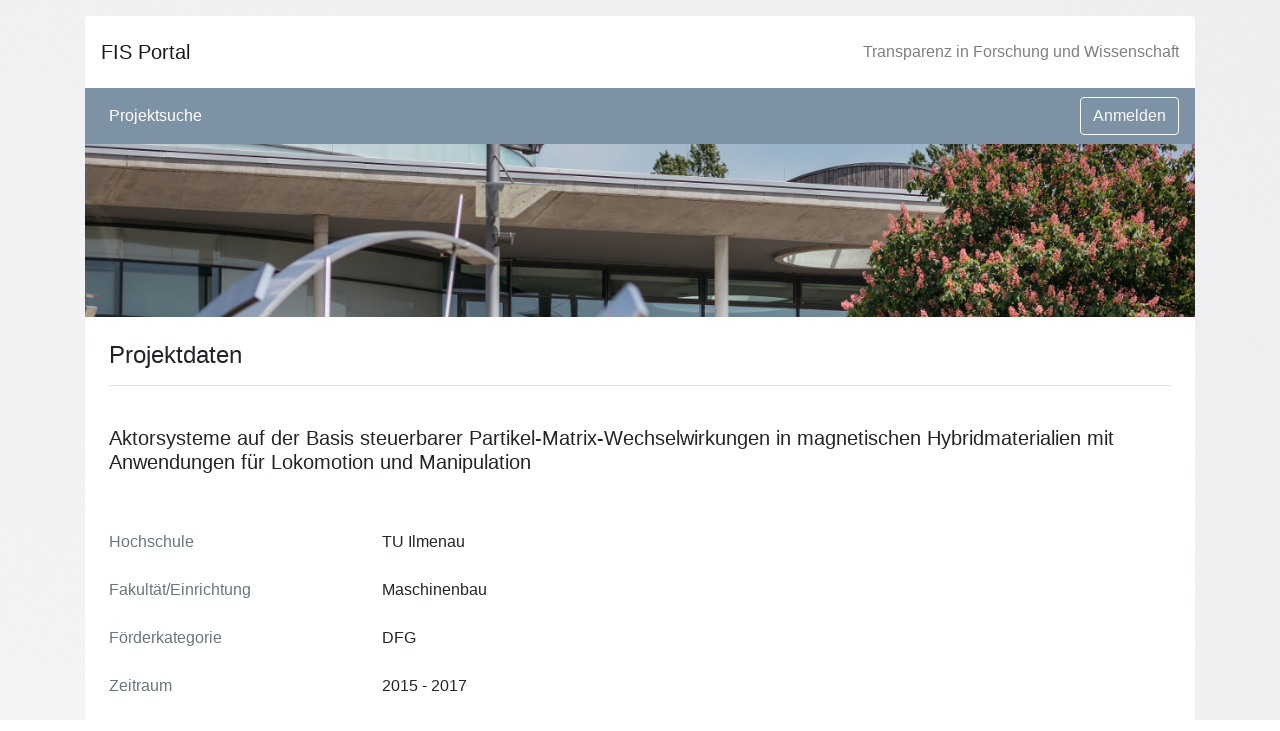

--- FILE ---
content_type: text/html; charset=utf-8
request_url: https://fisprojects.tu-ilmenau.de/portal/360/show
body_size: 2865
content:




<!DOCTYPE html>

<html>
  <head>

    <meta http-equiv="Content-Type" content="text/html; charset=utf-8">
    <meta name="viewport" content="width=device-width, initial-scale=1">

    <title>
      FIS Portal
    </title>

    
    <link rel="stylesheet" href="https://maxcdn.bootstrapcdn.com/bootstrap/4.0.0/css/bootstrap.min.css" integrity="sha384-Gn5384xqQ1aoWXA+058RXPxPg6fy4IWvTNh0E263XmFcJlSAwiGgFAW/dAiS6JXm" crossorigin="anonymous">
    
    
    <link rel="stylesheet" href="/public/css/app.css">

    
    
    <script src="https://code.jquery.com/jquery-3.6.0.js" integrity="sha256-H+K7U5CnXl1h5ywQfKtSj8PCmoN9aaq30gDh27Xc0jk=" crossorigin="anonymous"></script>
    <script src="https://cdnjs.cloudflare.com/ajax/libs/popper.js/1.12.9/umd/popper.min.js" integrity="sha384-ApNbgh9B+Y1QKtv3Rn7W3mgPxhU9K/ScQsAP7hUibX39j7fakFPskvXusvfa0b4Q" crossorigin="anonymous"></script>
    <script src="https://maxcdn.bootstrapcdn.com/bootstrap/4.0.0/js/bootstrap.min.js" integrity="sha384-JZR6Spejh4U02d8jOt6vLEHfe/JQGiRRSQQxSfFWpi1MquVdAyjUar5+76PVCmYl" crossorigin="anonymous"></script>
    <script src="/public/js/bootstrap-confirmation.min.js"></script>

    

    <script type="text/javascript" src="/public/js/moment.min.js"></script>
    <script type="text/javascript" src="/public/js/moment-locale/de.js"></script>

    <script type="text/javascript" src="https://cdnjs.cloudflare.com/ajax/libs/tempusdominus-bootstrap-4/5.0.0-alpha14/js/tempusdominus-bootstrap-4.min.js"></script>
    <link rel="stylesheet" href="https://cdnjs.cloudflare.com/ajax/libs/tempusdominus-bootstrap-4/5.0.0-alpha14/css/tempusdominus-bootstrap-4.min.css" />
    <link rel="stylesheet" href="https://use.fontawesome.com/releases/v5.4.1/css/all.css" integrity="sha384-5sAR7xN1Nv6T6+dT2mhtzEpVJvfS3NScPQTrOxhwjIuvcA67KV2R5Jz6kr4abQsz" crossorigin="anonymous">

    <script type="text/javascript" src="/public/js/app.js"></script>

  </head>

  <body style="background-image: url('/public/img/background.jpg');">



<div class="container">

  


<nav class="navbar navbar-light bg-white mt-3 rounded-top pt-3 pb-3">
  <a class="navbar-brand" href='/portal'> FIS Portal </a>
  <ul class="navbar-nav">
    <li class="nav-item">
      <a class="nav-link" href='/portal'>
        Transparenz in Forschung und Wissenschaft
      </a>
    </li>
  </ul>
</nav>


<nav class="navbar navbar-expand-lg navbar-dark" style="background-color:#7e92a5">

  <ul class="navbar-nav mr-auto">
    <li class="nav-item">
      <a class="nav-link text-white" href='/portal'>
        Projektsuche
      </a>
    </li>
    
  </ul>

  
    <a class="btn btn-outline-light" href='/login'>
      Anmelden
    </a>
  

</nav>

  <img src='/public/img/tuiHumbold.jpg' alt="TU Ilmenau Humbold Bau" style="width:100%;">
  







  <div class="bg-white p-4 pt-3">

    <h4>
      Projektdaten
    </h4>
    <hr>
    <br>

    <h5>
      Aktorsysteme auf der Basis steuerbarer Partikel-Matrix-Wechselwirkungen in magnetischen Hybridmaterialien mit Anwendungen für Lokomotion und Manipulation
    </h5>
    <br>
    <br>

    <div class="row mb-4">
      <div class="col-sm-3 text-muted">
        Hochschule
      </div>
      <div class="col-sm-9">
        TU Ilmenau
      </div>
    </div>
    <div class="row mb-4">
      <div class="col-sm-3 text-muted">
        Fakultät/Einrichtung
      </div>
      <div class="col-sm-9">
        Maschinenbau
      </div>
    </div>
    <div class="row mb-4">
      <div class="col-sm-3 text-muted">
        Förderkategorie
      </div>
      <div class="col-sm-9">
        DFG
      </div>
    </div>
    <div class="row mb-4">
      <div class="col-sm-3 text-muted">
        Zeitraum
      </div>
      <div class="col-sm-9">
        2015 - 2017
      </div>
    </div>
    <div class="row mb-4">
      <div class="col-sm-3 text-muted">
        Drittmittelgeber
      </div>
      <div class="col-sm-9">
        Deutsche Forschungsgemeinschaft
      </div>
    </div>
    <div class="row mb-4">
      <div class="col-sm-3 text-muted">
        Stichwort
      </div>
      <div class="col-sm-9">
        
      </div>
    </div>
    <div class="row mb-4">
      <div class="col-sm-3 text-muted">
        Bewilligungssumme, Auftragssumme
      </div>
      <div class="col-sm-9">
        
          187.007,00 €
        
      </div>
    </div>

    <hr>
    <div class="text-muted">
      Abstract:
    </div>
    <br>
    Die Verwendung magnetischer Felder ist als externer Stimulus zur Steuerung von Materialeigenschaften von erheblichem technischen Interesse, da Magnetfelder leicht erzeugbar und gut kontrollierbar sind. Magnetisch kontrollierte Materialien wie zum Beispiel Suspensionen magnetischer Nano- beziehungsweise Mikropartikel können ihr Verhalten bei vertretbarem technischem Aufwand stark verändern. Magneto-rheologische Elastomere, bei denen magnetische Partikel in einer elastischen Matrix eingebettet werden, stellen einen ersten Schritt in Richtung magnetischer Hybridmaterialien mit steuerbarer Partikel-Matrix-Wechselwirkung dar. Bei solchen Materialien aus einer partikulären magnetischen Komponente in einer komplexen Matrix liefert die wechselseitige Beeinflussung von Partikeln und Matrix einen zusätzlichen Parametersatz im Materialverhalten. Mit diesem können über magnetisch gesteuerte Veränderungen neuartige Materialeigenschaften erzeugt werden. Dabei ist die Kenntnis der Wechselwirkung zwischen den Partikeln und der umgebenden Matrix wichtig für die Analyse des Materialverhaltens an sich, gleichzeitig aber auch die Grundlage für ein erweitertes Verständnis des Verhaltens magnetischer Nanopartikel in biomedizinischen Anwendungen. Die Wechselwirkung der Partikel im Kontakt mit Zellen und biologischem Gewebe ist von entscheidender Bedeutung sowohl für die Gewebeaufnahme der Partikel und für ihre Biodistribution als auch für das Relaxationsverhalten der Partikel, wie es etwa für die magnetisch gestützte Bildgebung verwendet wird. Für das Schwerpunktprogramm spannt sich das Feld der Problemstellungen von der Synthese magnetischer Hybridmaterialien über die Charakterisierung von Materialverhalten und Mikrostruktur und der theoretischen Beschreibung der Zusammenhänge bis hin zu technischen und medizinischen Anwendungen. Im Zentrum des SPPs stehen dabei fünf Kernfragen: 1) Synthetisieren entsprechender Materialien, Erforschung der Beeinflussung des Materialverhaltens durch eine Partikel-Matrix-Wechselwirkung. (2) Skalenübergreifende Beschreibung des Materialverhaltens, die die magnetische Steuerbarkeit der Materialeigenschaften auf mikroskopischer Basis erklärt. Diese Materialmodellierung ist auch erforderlich, um für die Anwendung Materialgesetze zu erzeugen, die auf einem detaillierten Materialverständnis beruhen. (3) Experimentelle Untersuchung des Materialverhaltens im Magnetfeld; Untersuchung, welche Veränderungen der Materialeigenschaften durch die Variation ihrer inneren Struktur im Magnetfeld erzeugt werden können. (4) Aufbauend auf dem Verständnis der magnetischen Hybridmaterialien kann dann die Frage geklärt werden, welche Möglichkeiten sie in neuartigen aktorischen und sensorischen Anwendungen bieten. (5) Zudem ermöglicht dieses Verständnis die Frage, wie sich die Effektivität des biomedizinischen Einsatzes magnetischer Nanopartikel durch eine Steuerung der Wechselwirkung zwischen funktionalisierten Partikeln und Gewebe verbessern lässt.

  </div>
  

<div class="bg-white p-3 rounded-bottom">
  <center>
    <small class="text-muted">
      <a class="text-secondary" href='/portal'> Projektsuche </a> |
      <a class="text-secondary" href='/imprint'> Impressum </a> |
      <a class="text-secondary" href='/faq'> FAQ </a>
    </small>
  </center>
</div>

</div>




  </body>
</html>

